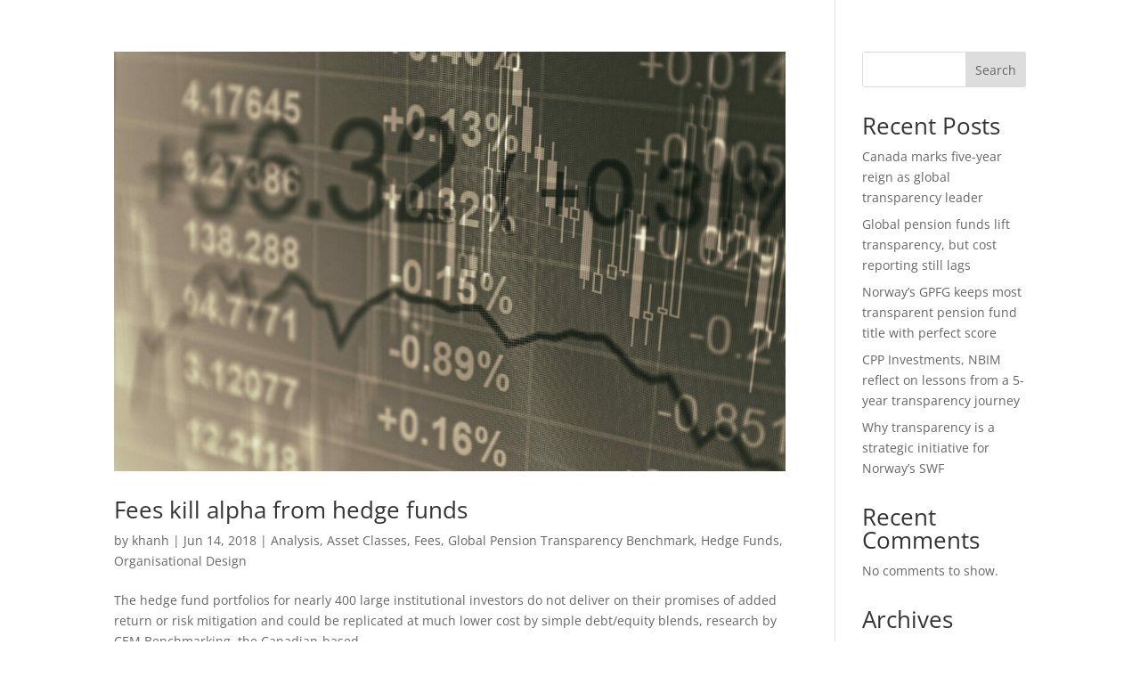

--- FILE ---
content_type: text/css
request_url: https://global-pension-transparency-benchmark.top1000funds.com/wp-content/themes/Divi-child/style.css?ver=4.27.5
body_size: 1616
content:
/**
 * Theme Name: Divi Child
 * Description: Divi Child Theme
 *
 * Author: SixFive
 * Version: 0.1
 * Text Domain: divi-child
 * Template: Divi
 */
.row {
    display: -ms-flexbox;
    display: flex;
    -ms-flex-wrap: wrap;
    flex-wrap: wrap;
    margin-right: -15px;
    margin-left: -15px;
}
.col, .col-4, .col-8, .col-md-6 {
    position: relative;
    width: 100%;
    min-height: 1px;
    padding-right: 15px;
    padding-left: 15px;
}
.col {
    -ms-flex-preferred-size: 0;
    flex-basis: 0;
    -ms-flex-positive: 1;
    flex-grow: 1;
    max-width: 100%;
}
.col-4 {
    -ms-flex: 0 0 33.333333%;
    flex: 0 0 33.333333%;
    max-width: 33.333333%;
}
.col-8 {
    -ms-flex: 0 0 66.666667%;
    flex: 0 0 66.666667%;
    max-width: 66.666667%;
}
.d-flex {
    display: flex;
}
.d-inline-block {
    display: inline-block!important;
}
.mb-0, .my-0 {
    margin-bottom: 0!important;
}
.mb-4, .my-4 {
    margin-bottom: 1.5rem!important;
}
.mr-4, .mx-4 {
    margin-right: 1.5rem!important;
}
.font-weight-bold {
    font-weight: 700!important;
}
.align-items-center {
    -ms-flex-align: center!important;
    align-items: center!important;
}
@media (min-width: 768px) {
    .col-md-6 {
        -ms-flex: 0 0 50%;
        flex: 0 0 50%;
        max-width: 50%;
    }
}
div.gsce .gsc-input-box {
    border-radius: 50px;
    -webkit-box-shadow: 0px 1px 2px 0px rgba(0, 0, 0, 0.30);
    box-shadow: 0px 1px 2px 0px rgba(0, 0, 0, 0.30);
}
.gsce form.gsc-search-box {
    margin: 0;
    padding: 8px 0;
}
.gsce table.gsc-search-box {
    margin: 0;
    position: relative;
    border: 0;
}
.gsce form .gsc-search-box .gsc-input {
    padding: 0 72px 0 0;
    border: none;
    width: 100%;
    margin-bottom: 0;
}
.gsce .gsc-control-cse form .gsc-search-box .gsc-input {
    padding-right: 48px;
}
.gsce .gsc-input-box {
    border: none;
}
.gsc-search-box-tools .gsc-search-box input.gsc-input {
    background: none !important;
    text-indent: 0 !important;
    color: #000000;
    font-size: 16px !important;
    font-weight: 400;
    line-height: 24px !important;
    -webkit-user-select: text;
    -moz-user-select: text;
    -ms-user-select: text;
    user-select: text;
    padding: 0 32px 0 16px!important;
}
.gsc-search-box-tools .gsc-search-box input.gsc-input::-webkit-input-placeholder,
.gsc-search-box-tools .gsc-search-box input.gsc-input::-moz-placeholder,
.gsc-search-box-tools .gsc-search-box input.gsc-input::placeholder {
    color: #000000 !important;
    font-size: 16px !important;
    font-weight: 400 !important;
    line-height: 24px !important;
}
.gsc-control-cse table td, .gsce table.gsc-search-box td {
    border: none;
    padding: 0;
    border-collapse: collapse;
}
.gsce table, .gsc-control-cse table {
    border: none;
    margin: 0;
}
.gsce table.gsc-search-box td.gsib_b {
    display: none;
}
.gsce .gsc-control-cse table.gsc-search-box td.gsib_b {
    display: inline-block;
}
.gsce td.gsc-search-button {
    width: auto;
    display: inline-block;
    position: absolute;
    right: 78px;
}
.gsce .gsc-control-cse td.gsc-search-button {
    right: 0;
}
.gsce .gsc-search-button-v2, .gsce .gsc-search-button-v2:focus {
    border: none;
    background: transparent;
}
.gsce .gsc-search-button-v2:hover {
    border: none;
}
.gsce button.gsc-search-button {
    padding: 4px;
    width: 24px;
    height: 24px;
    background: url("assets/img/search.svg") no-repeat center center;
    background-size: 16px;
}
.gsce .gsc-search-box-tools td.gsc-clear-button {
    display: inline-block;
    width: auto;
    margin-left: 24px;
    position: absolute;
    right: 0;
}
.gsce .gsc-control-cse .gsc-search-box-tools td.gsc-clear-button,
.gsc-control-cse form.gsc-search-box td.gsc-input .gsc-input-box div.gsst_b a span {
    display: none;
}
.gsce .gsc-search-box-tools .gsc-clear-button,
.gsc-control-cse form.gsc-search-box td.gsc-input .gsc-input-box div.gsst_b a {
    display: block;
    background-image: url(assets/img/iconClosePrimary.svg);
    background-repeat: no-repeat;
    background-position: center;
    width: 24px;
    height: 24px;
    padding: 0;
    margin: 0;
}
.gsce .gsc-control-cse .gsc-search-box-tools td.gsc-search-button, .gsce .gsc-control-cse .gsc-search-box-tools td.gsc-clear-button,
.gsc-control-cse form.gsc-search-box td.gsc-input .gsc-input-box td.gsib_b {
    padding: 8px;
}
.gsce .gsc-search-button {
    margin: 0;
    background-color: transparent;
    border: none;
    cursor: pointer;
}
.gsce .gsc-search-button-v2 svg {
    fill: #222222;
    width: 16px;
    height: 16px;
    display: none;
}
.gsc-control-wrapper-cse {
    visibility: visible!important;
}
.gsc-control-cse form.gsc-search-box {
    padding: 0;
}
.gsc-control-cse form.gsc-search-box td.gsc-input .gsc-input-box {
    border: 1px solid #d1d1d1 !important;
}
.gsc-control-cse table td input[name="search"] {
    padding: 8px !important;
}

.gsc-control-cse {
    padding: 0!important;
    border: none!important;
    background: 0 0!important;
}
form.gsc-search-box input[name='search']::placeholder {
    display: none;
    opacity: 1;
}
form .gsc-input-box-focus {
    -webkit-box-shadow: 0px 0px 0px 0px rgba(0,0,0,0.75);
    -moz-box-shadow: 0px 0px 0px 0px rgba(0,0,0,0.75);
    box-shadow: 0px 0px 0px 0px rgba(0,0,0,0.75);
}
form.gsc-search-box, table.gsc-search-box {margin-bottom: 0 !important;}
form .gsc-input-box {height: auto;}
form .gsib_a {padding-top: 0;}
form input.gsc-search-button {
    padding: 9px;
    margin: 0;
    border: none;
    height: 32px;
    width: 32px;
    display: none;
}
.gsc-search-box.gsc-search-box-tools, form input.gsc-search-button {
    display: block !important;
}
.gsib_b .gsst_a {vertical-align: middle;}
.gsc-control-cse table {
    margin-bottom: 0;
}
.gssb_c {
    z-index: 99000 !important;
}
.sfSearchFormWrap {
    background-color: #e5d6b8;
    height: 80px;
}
div#sfHeaderSearchForm {
    left: auto;
    right: 0;
    width: 300px;
    /*height: 100%;*/
    padding: 0 8px;
    position: relative;
    z-index: 1;
    margin-right: -64px;
    display: none;
}
div#sfHeaderSearchForm.gsce {
    background-color: #e5d6b8;
}
.sfSearchFormWrap form.searchform {
    position: relative;
}
.sfSearchFormWrap label.screen-reader-text {
    display: none !important;
}
.sfSearchFormWrap input[type='text']:not(.gsc-input) {
    border-radius: 25px;
    background-color: #fff;
    -webkit-box-shadow: 0px 1px 2px 0px rgba(0, 0, 0, 0.30);
    box-shadow: 0px 1px 2px 0px rgba(0, 0, 0, 0.30);
    padding: 0 32px 0 16px!important;
    height: 32px;
    width: 100%;
}

.sfSearchFormWrap input[type='submit'] {
    padding: 4px;
    width: 32px;
    height: 32px;
    background: url(assets/img/search.svg) no-repeat center center;
    background-size: 16px;
    margin-left: -32px;
    text-indent: -99999px;
    border: 0;
    position: absolute;
    top: 0;
    right: 6px;
}
a.searchToggle {
    text-align: center;
    display: block;
    width: 88px;
    height: 100%;
    transition: color .2s;
}
a.searchToggle:before {
    height: 100%;
    content: '';
    vertical-align: middle;
    display: inline-block;
}

a.searchToggle img {
    display: inline;
    margin: 0 auto;
    vertical-align: middle;
}

.cfPagination {
    margin-top: 32px;
    margin-bottom: 32px;
}
.cfPagination .prev, .cfPagination .next {
    padding: 0 8px;
}
.cfPagination .prev span, .cfPagination .prev a {
    /*text-indent: -9999px;*/
    /*background: transparent url("../img/icon/arrowDBoldBlack.svg") no-repeat center center;*/
    /*transform: rotate(90deg);*/
    /*background-size: 14px;*/
}
.cfPagination .prev span, .cfPagination .next span {
    opacity: 0.5;
}
.cfPagination .next a, .cfPagination .next span {
    /*text-indent: -9999px;*/
    /*background: transparent url("../img/icon/arrowDBoldBlack.svg") no-repeat center center;*/
    /*transform: rotate(-90deg);*/
    /*background-size: 14px;*/
}
.cfPagination a {
    padding: 0 8px;
    display: inline-block;
}
.cfPagination span {
    display: inline-block;
    padding: 0 8px;
    color: #c0091f;
}
.cfPagination .current, .cfPagination .total {
    color: #000000;
}

.gridItems .gridItem {
    margin-bottom: 40px;
}

.sf_fund_articles .et_pb_image_container a {
    position: relative;
}
.sf_fund_articles .et_pb_blog_grid .column {
    float: left;
    max-width: 100%;
}
.et-db #et-boc .et-l .gb_blog-style-3.sf_fund_articles .et_pb_salvattore_content[data-columns]::before {
    display: none !important;
}
.sf_fund_articles .clearfix:after {
    visibility: hidden;
    display: block;
    font-size: 0;
    content: " ";
    clear: both;
    height: 0;
}
.sf_fund_articles .et_pb_blog_grid .et_pb_post {
    border: 1px solid #d8d8d8;
    padding: 19px;
    background-color: #fff;
    word-wrap: break-word;
    margin-bottom: 60px;
}
.sf_fund_articles.et_pb_blog_0_tb_footer article.et_pb_post:hover {
    box-shadow: 0px 2px 18px -5px rgba(0, 0, 0, 0.18);
}
.sf_fund_articles.et_pb_blog_0_tb_footer .et_pb_post .entry-title, .sf_fund_articles.et_pb_blog_0_tb_footer .not-found-title {
    font-size: 24px !important;
    line-height: 1.3em !important;
}
.sf_fund_articles.et_pb_blog_0_tb_footer .et_pb_post .entry-title a, .sf_fund_articles.et_pb_blog_0_tb_footer .not-found-title {
    font-family: 'Mulish', Helvetica, Arial, Lucida, sans-serif !important;
    font-weight: 600 !important;
    color: #1c1f3b !important;
}
.sf_fund_articles.et_pb_blog_0_tb_footer .et_pb_post .post-content,
.sf_fund_articles.et_pb_blog_0_tb_footer.et_pb_bg_layout_light .et_pb_post .post-content p,
.sf_fund_articles.et_pb_blog_0_tb_footer.et_pb_bg_layout_dark .et_pb_post .post-content p {
    font-family: 'Muli', sans-serif;
    font-size: 16px;
    line-height: 1.8em;
}


--- FILE ---
content_type: application/javascript; charset=utf8
request_url: https://global-pension-transparency-benchmark.top1000funds.com/wp-content/themes/Divi-child/assets/js/child-script.js
body_size: -208
content:
(function ($) {
    "use strict";
    $(document).ready(function () {
        sf_search_form_toggle();

        $('.filterForm input[name="sort"]').on('change', function() {
            $(this).closest('form').submit();
        });
        $('.filterForm input[name="refine"]').on('change', function() {
            var $form = $(this).closest('form');console.log($(this).val());
            if($(this).val() === 'asset_owner') {
                var sort = $form.find('input[name="sort"]:checked'),
                    sort_val = sort.val();
                if(sort_val !== 'relevance') $form.find('input[name="sort"][value="relevance"]').prop('checked', true);
            }
            $form.submit();
        });
    });

    function sf_search_form_toggle() {
        var headSearch = $('#sfHeaderSearchForm');
        $('.sfSearchFormWrap a.searchToggle').on('click', function(e) {
            e.preventDefault();
            //headSearch.animate({height: 'toggle'}).focus();
            headSearch.animate({width: 'toggle'}).focus();
        });

        $(document).on('click', '.gsc-clear-button .gsc-clear-button', function(e) {
            var searchInput = headSearch.find('td.gsc-input .gsc-input-box input');
            //console.log(searchInput.val());
            if(!searchInput.val()){
                e.preventDefault();
                //headSearch.animate({height: 'toggle'}).focus();
                headSearch.animate({width: 'toggle'}).focus();
            }
        });
    }
})(jQuery);